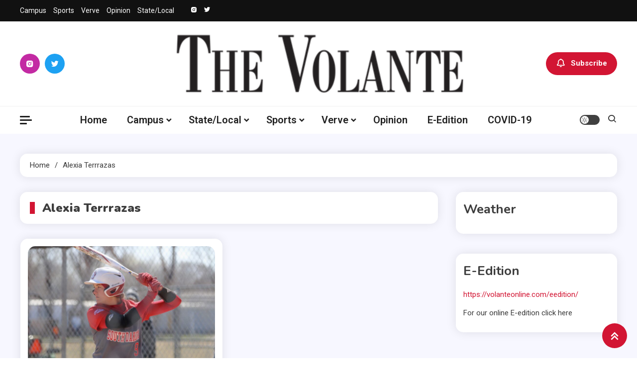

--- FILE ---
content_type: text/html; charset=UTF-8
request_url: https://volanteonline.com/tag/alexia-terrrazas/
body_size: 13403
content:
<!doctype html>
<html lang="en-US">
<head>
	<meta charset="UTF-8">
	<meta name="viewport" content="width=device-width, initial-scale=1">
	<link rel="profile" href="https://gmpg.org/xfn/11">

	<title>Alexia Terrrazas &#8211; The Volante</title>
<meta name='robots' content='max-image-preview:large' />
	<style>img:is([sizes="auto" i], [sizes^="auto," i]) { contain-intrinsic-size: 3000px 1500px }</style>
	<link rel='dns-prefetch' href='//fonts.googleapis.com' />
<link rel="alternate" type="application/rss+xml" title="The Volante &raquo; Feed" href="https://volanteonline.com/feed/" />
<link rel="alternate" type="application/rss+xml" title="The Volante &raquo; Comments Feed" href="https://volanteonline.com/comments/feed/" />
<link rel="alternate" type="application/rss+xml" title="The Volante &raquo; Alexia Terrrazas Tag Feed" href="https://volanteonline.com/tag/alexia-terrrazas/feed/" />
<script>
window._wpemojiSettings = {"baseUrl":"https:\/\/s.w.org\/images\/core\/emoji\/16.0.1\/72x72\/","ext":".png","svgUrl":"https:\/\/s.w.org\/images\/core\/emoji\/16.0.1\/svg\/","svgExt":".svg","source":{"concatemoji":"https:\/\/volanteonline.com\/wp-includes\/js\/wp-emoji-release.min.js?ver=6.8.3"}};
/*! This file is auto-generated */
!function(s,n){var o,i,e;function c(e){try{var t={supportTests:e,timestamp:(new Date).valueOf()};sessionStorage.setItem(o,JSON.stringify(t))}catch(e){}}function p(e,t,n){e.clearRect(0,0,e.canvas.width,e.canvas.height),e.fillText(t,0,0);var t=new Uint32Array(e.getImageData(0,0,e.canvas.width,e.canvas.height).data),a=(e.clearRect(0,0,e.canvas.width,e.canvas.height),e.fillText(n,0,0),new Uint32Array(e.getImageData(0,0,e.canvas.width,e.canvas.height).data));return t.every(function(e,t){return e===a[t]})}function u(e,t){e.clearRect(0,0,e.canvas.width,e.canvas.height),e.fillText(t,0,0);for(var n=e.getImageData(16,16,1,1),a=0;a<n.data.length;a++)if(0!==n.data[a])return!1;return!0}function f(e,t,n,a){switch(t){case"flag":return n(e,"\ud83c\udff3\ufe0f\u200d\u26a7\ufe0f","\ud83c\udff3\ufe0f\u200b\u26a7\ufe0f")?!1:!n(e,"\ud83c\udde8\ud83c\uddf6","\ud83c\udde8\u200b\ud83c\uddf6")&&!n(e,"\ud83c\udff4\udb40\udc67\udb40\udc62\udb40\udc65\udb40\udc6e\udb40\udc67\udb40\udc7f","\ud83c\udff4\u200b\udb40\udc67\u200b\udb40\udc62\u200b\udb40\udc65\u200b\udb40\udc6e\u200b\udb40\udc67\u200b\udb40\udc7f");case"emoji":return!a(e,"\ud83e\udedf")}return!1}function g(e,t,n,a){var r="undefined"!=typeof WorkerGlobalScope&&self instanceof WorkerGlobalScope?new OffscreenCanvas(300,150):s.createElement("canvas"),o=r.getContext("2d",{willReadFrequently:!0}),i=(o.textBaseline="top",o.font="600 32px Arial",{});return e.forEach(function(e){i[e]=t(o,e,n,a)}),i}function t(e){var t=s.createElement("script");t.src=e,t.defer=!0,s.head.appendChild(t)}"undefined"!=typeof Promise&&(o="wpEmojiSettingsSupports",i=["flag","emoji"],n.supports={everything:!0,everythingExceptFlag:!0},e=new Promise(function(e){s.addEventListener("DOMContentLoaded",e,{once:!0})}),new Promise(function(t){var n=function(){try{var e=JSON.parse(sessionStorage.getItem(o));if("object"==typeof e&&"number"==typeof e.timestamp&&(new Date).valueOf()<e.timestamp+604800&&"object"==typeof e.supportTests)return e.supportTests}catch(e){}return null}();if(!n){if("undefined"!=typeof Worker&&"undefined"!=typeof OffscreenCanvas&&"undefined"!=typeof URL&&URL.createObjectURL&&"undefined"!=typeof Blob)try{var e="postMessage("+g.toString()+"("+[JSON.stringify(i),f.toString(),p.toString(),u.toString()].join(",")+"));",a=new Blob([e],{type:"text/javascript"}),r=new Worker(URL.createObjectURL(a),{name:"wpTestEmojiSupports"});return void(r.onmessage=function(e){c(n=e.data),r.terminate(),t(n)})}catch(e){}c(n=g(i,f,p,u))}t(n)}).then(function(e){for(var t in e)n.supports[t]=e[t],n.supports.everything=n.supports.everything&&n.supports[t],"flag"!==t&&(n.supports.everythingExceptFlag=n.supports.everythingExceptFlag&&n.supports[t]);n.supports.everythingExceptFlag=n.supports.everythingExceptFlag&&!n.supports.flag,n.DOMReady=!1,n.readyCallback=function(){n.DOMReady=!0}}).then(function(){return e}).then(function(){var e;n.supports.everything||(n.readyCallback(),(e=n.source||{}).concatemoji?t(e.concatemoji):e.wpemoji&&e.twemoji&&(t(e.twemoji),t(e.wpemoji)))}))}((window,document),window._wpemojiSettings);
</script>
<style id='wp-emoji-styles-inline-css'>

	img.wp-smiley, img.emoji {
		display: inline !important;
		border: none !important;
		box-shadow: none !important;
		height: 1em !important;
		width: 1em !important;
		margin: 0 0.07em !important;
		vertical-align: -0.1em !important;
		background: none !important;
		padding: 0 !important;
	}
</style>
<link rel='stylesheet' id='wp-block-library-css' href='https://volanteonline.com/wp-includes/css/dist/block-library/style.min.css?ver=6.8.3' media='all' />
<style id='classic-theme-styles-inline-css'>
/*! This file is auto-generated */
.wp-block-button__link{color:#fff;background-color:#32373c;border-radius:9999px;box-shadow:none;text-decoration:none;padding:calc(.667em + 2px) calc(1.333em + 2px);font-size:1.125em}.wp-block-file__button{background:#32373c;color:#fff;text-decoration:none}
</style>
<style id='global-styles-inline-css'>
:root{--wp--preset--aspect-ratio--square: 1;--wp--preset--aspect-ratio--4-3: 4/3;--wp--preset--aspect-ratio--3-4: 3/4;--wp--preset--aspect-ratio--3-2: 3/2;--wp--preset--aspect-ratio--2-3: 2/3;--wp--preset--aspect-ratio--16-9: 16/9;--wp--preset--aspect-ratio--9-16: 9/16;--wp--preset--color--black: #000000;--wp--preset--color--cyan-bluish-gray: #abb8c3;--wp--preset--color--white: #ffffff;--wp--preset--color--pale-pink: #f78da7;--wp--preset--color--vivid-red: #cf2e2e;--wp--preset--color--luminous-vivid-orange: #ff6900;--wp--preset--color--luminous-vivid-amber: #fcb900;--wp--preset--color--light-green-cyan: #7bdcb5;--wp--preset--color--vivid-green-cyan: #00d084;--wp--preset--color--pale-cyan-blue: #8ed1fc;--wp--preset--color--vivid-cyan-blue: #0693e3;--wp--preset--color--vivid-purple: #9b51e0;--wp--preset--gradient--vivid-cyan-blue-to-vivid-purple: linear-gradient(135deg,rgba(6,147,227,1) 0%,rgb(155,81,224) 100%);--wp--preset--gradient--light-green-cyan-to-vivid-green-cyan: linear-gradient(135deg,rgb(122,220,180) 0%,rgb(0,208,130) 100%);--wp--preset--gradient--luminous-vivid-amber-to-luminous-vivid-orange: linear-gradient(135deg,rgba(252,185,0,1) 0%,rgba(255,105,0,1) 100%);--wp--preset--gradient--luminous-vivid-orange-to-vivid-red: linear-gradient(135deg,rgba(255,105,0,1) 0%,rgb(207,46,46) 100%);--wp--preset--gradient--very-light-gray-to-cyan-bluish-gray: linear-gradient(135deg,rgb(238,238,238) 0%,rgb(169,184,195) 100%);--wp--preset--gradient--cool-to-warm-spectrum: linear-gradient(135deg,rgb(74,234,220) 0%,rgb(151,120,209) 20%,rgb(207,42,186) 40%,rgb(238,44,130) 60%,rgb(251,105,98) 80%,rgb(254,248,76) 100%);--wp--preset--gradient--blush-light-purple: linear-gradient(135deg,rgb(255,206,236) 0%,rgb(152,150,240) 100%);--wp--preset--gradient--blush-bordeaux: linear-gradient(135deg,rgb(254,205,165) 0%,rgb(254,45,45) 50%,rgb(107,0,62) 100%);--wp--preset--gradient--luminous-dusk: linear-gradient(135deg,rgb(255,203,112) 0%,rgb(199,81,192) 50%,rgb(65,88,208) 100%);--wp--preset--gradient--pale-ocean: linear-gradient(135deg,rgb(255,245,203) 0%,rgb(182,227,212) 50%,rgb(51,167,181) 100%);--wp--preset--gradient--electric-grass: linear-gradient(135deg,rgb(202,248,128) 0%,rgb(113,206,126) 100%);--wp--preset--gradient--midnight: linear-gradient(135deg,rgb(2,3,129) 0%,rgb(40,116,252) 100%);--wp--preset--font-size--small: 13px;--wp--preset--font-size--medium: 20px;--wp--preset--font-size--large: 36px;--wp--preset--font-size--x-large: 42px;--wp--preset--spacing--20: 0.44rem;--wp--preset--spacing--30: 0.67rem;--wp--preset--spacing--40: 1rem;--wp--preset--spacing--50: 1.5rem;--wp--preset--spacing--60: 2.25rem;--wp--preset--spacing--70: 3.38rem;--wp--preset--spacing--80: 5.06rem;--wp--preset--shadow--natural: 6px 6px 9px rgba(0, 0, 0, 0.2);--wp--preset--shadow--deep: 12px 12px 50px rgba(0, 0, 0, 0.4);--wp--preset--shadow--sharp: 6px 6px 0px rgba(0, 0, 0, 0.2);--wp--preset--shadow--outlined: 6px 6px 0px -3px rgba(255, 255, 255, 1), 6px 6px rgba(0, 0, 0, 1);--wp--preset--shadow--crisp: 6px 6px 0px rgba(0, 0, 0, 1);}:where(.is-layout-flex){gap: 0.5em;}:where(.is-layout-grid){gap: 0.5em;}body .is-layout-flex{display: flex;}.is-layout-flex{flex-wrap: wrap;align-items: center;}.is-layout-flex > :is(*, div){margin: 0;}body .is-layout-grid{display: grid;}.is-layout-grid > :is(*, div){margin: 0;}:where(.wp-block-columns.is-layout-flex){gap: 2em;}:where(.wp-block-columns.is-layout-grid){gap: 2em;}:where(.wp-block-post-template.is-layout-flex){gap: 1.25em;}:where(.wp-block-post-template.is-layout-grid){gap: 1.25em;}.has-black-color{color: var(--wp--preset--color--black) !important;}.has-cyan-bluish-gray-color{color: var(--wp--preset--color--cyan-bluish-gray) !important;}.has-white-color{color: var(--wp--preset--color--white) !important;}.has-pale-pink-color{color: var(--wp--preset--color--pale-pink) !important;}.has-vivid-red-color{color: var(--wp--preset--color--vivid-red) !important;}.has-luminous-vivid-orange-color{color: var(--wp--preset--color--luminous-vivid-orange) !important;}.has-luminous-vivid-amber-color{color: var(--wp--preset--color--luminous-vivid-amber) !important;}.has-light-green-cyan-color{color: var(--wp--preset--color--light-green-cyan) !important;}.has-vivid-green-cyan-color{color: var(--wp--preset--color--vivid-green-cyan) !important;}.has-pale-cyan-blue-color{color: var(--wp--preset--color--pale-cyan-blue) !important;}.has-vivid-cyan-blue-color{color: var(--wp--preset--color--vivid-cyan-blue) !important;}.has-vivid-purple-color{color: var(--wp--preset--color--vivid-purple) !important;}.has-black-background-color{background-color: var(--wp--preset--color--black) !important;}.has-cyan-bluish-gray-background-color{background-color: var(--wp--preset--color--cyan-bluish-gray) !important;}.has-white-background-color{background-color: var(--wp--preset--color--white) !important;}.has-pale-pink-background-color{background-color: var(--wp--preset--color--pale-pink) !important;}.has-vivid-red-background-color{background-color: var(--wp--preset--color--vivid-red) !important;}.has-luminous-vivid-orange-background-color{background-color: var(--wp--preset--color--luminous-vivid-orange) !important;}.has-luminous-vivid-amber-background-color{background-color: var(--wp--preset--color--luminous-vivid-amber) !important;}.has-light-green-cyan-background-color{background-color: var(--wp--preset--color--light-green-cyan) !important;}.has-vivid-green-cyan-background-color{background-color: var(--wp--preset--color--vivid-green-cyan) !important;}.has-pale-cyan-blue-background-color{background-color: var(--wp--preset--color--pale-cyan-blue) !important;}.has-vivid-cyan-blue-background-color{background-color: var(--wp--preset--color--vivid-cyan-blue) !important;}.has-vivid-purple-background-color{background-color: var(--wp--preset--color--vivid-purple) !important;}.has-black-border-color{border-color: var(--wp--preset--color--black) !important;}.has-cyan-bluish-gray-border-color{border-color: var(--wp--preset--color--cyan-bluish-gray) !important;}.has-white-border-color{border-color: var(--wp--preset--color--white) !important;}.has-pale-pink-border-color{border-color: var(--wp--preset--color--pale-pink) !important;}.has-vivid-red-border-color{border-color: var(--wp--preset--color--vivid-red) !important;}.has-luminous-vivid-orange-border-color{border-color: var(--wp--preset--color--luminous-vivid-orange) !important;}.has-luminous-vivid-amber-border-color{border-color: var(--wp--preset--color--luminous-vivid-amber) !important;}.has-light-green-cyan-border-color{border-color: var(--wp--preset--color--light-green-cyan) !important;}.has-vivid-green-cyan-border-color{border-color: var(--wp--preset--color--vivid-green-cyan) !important;}.has-pale-cyan-blue-border-color{border-color: var(--wp--preset--color--pale-cyan-blue) !important;}.has-vivid-cyan-blue-border-color{border-color: var(--wp--preset--color--vivid-cyan-blue) !important;}.has-vivid-purple-border-color{border-color: var(--wp--preset--color--vivid-purple) !important;}.has-vivid-cyan-blue-to-vivid-purple-gradient-background{background: var(--wp--preset--gradient--vivid-cyan-blue-to-vivid-purple) !important;}.has-light-green-cyan-to-vivid-green-cyan-gradient-background{background: var(--wp--preset--gradient--light-green-cyan-to-vivid-green-cyan) !important;}.has-luminous-vivid-amber-to-luminous-vivid-orange-gradient-background{background: var(--wp--preset--gradient--luminous-vivid-amber-to-luminous-vivid-orange) !important;}.has-luminous-vivid-orange-to-vivid-red-gradient-background{background: var(--wp--preset--gradient--luminous-vivid-orange-to-vivid-red) !important;}.has-very-light-gray-to-cyan-bluish-gray-gradient-background{background: var(--wp--preset--gradient--very-light-gray-to-cyan-bluish-gray) !important;}.has-cool-to-warm-spectrum-gradient-background{background: var(--wp--preset--gradient--cool-to-warm-spectrum) !important;}.has-blush-light-purple-gradient-background{background: var(--wp--preset--gradient--blush-light-purple) !important;}.has-blush-bordeaux-gradient-background{background: var(--wp--preset--gradient--blush-bordeaux) !important;}.has-luminous-dusk-gradient-background{background: var(--wp--preset--gradient--luminous-dusk) !important;}.has-pale-ocean-gradient-background{background: var(--wp--preset--gradient--pale-ocean) !important;}.has-electric-grass-gradient-background{background: var(--wp--preset--gradient--electric-grass) !important;}.has-midnight-gradient-background{background: var(--wp--preset--gradient--midnight) !important;}.has-small-font-size{font-size: var(--wp--preset--font-size--small) !important;}.has-medium-font-size{font-size: var(--wp--preset--font-size--medium) !important;}.has-large-font-size{font-size: var(--wp--preset--font-size--large) !important;}.has-x-large-font-size{font-size: var(--wp--preset--font-size--x-large) !important;}
:where(.wp-block-post-template.is-layout-flex){gap: 1.25em;}:where(.wp-block-post-template.is-layout-grid){gap: 1.25em;}
:where(.wp-block-columns.is-layout-flex){gap: 2em;}:where(.wp-block-columns.is-layout-grid){gap: 2em;}
:root :where(.wp-block-pullquote){font-size: 1.5em;line-height: 1.6;}
</style>
<link rel='stylesheet' id='wp-components-css' href='https://volanteonline.com/wp-includes/css/dist/components/style.min.css?ver=6.8.3' media='all' />
<link rel='stylesheet' id='godaddy-styles-css' href='https://volanteonline.com/wp-content/mu-plugins/vendor/wpex/godaddy-launch/includes/Dependencies/GoDaddy/Styles/build/latest.css?ver=2.0.2' media='all' />
<link rel='stylesheet' id='ogma-blog-fonts-css' href='https://fonts.googleapis.com/css?family=Roboto%3A400%2C500%2C600%2C700%7CNunito%3A400%2C600%2C700%2C900&#038;subset=latin%2Ccyrillic-ext%2Cgreek-ext%2Cgreek%2Cvietnamese%2Clatin-ext%2Ccyrillic%2Ckhmer%2Cdevanagari%2Carabic%2Chebrew%2Ctelugu' media='all' />
<link rel='stylesheet' id='lightslider-css' href='https://volanteonline.com/wp-content/themes/ogma-blog/assets/library/lightslider/css/lightslider.min.css?ver=1.1.8' media='all' />
<link rel='stylesheet' id='box-icons-css' href='https://volanteonline.com/wp-content/themes/ogma-blog/assets/library/box-icons/css/boxicons.min.css?ver=2.1.4' media='all' />
<link rel='stylesheet' id='ogma-blog-style-css' href='https://volanteonline.com/wp-content/themes/ogma-blog/style.css?ver=1.1.8' media='all' />
<link rel='stylesheet' id='ogma-blog-responsive-style-css' href='https://volanteonline.com/wp-content/themes/ogma-blog/assets/css/ogma-blog-responsive.css?ver=1.1.8' media='all' />
<link rel='stylesheet' id='ogma-blog-preloader-css' href='https://volanteonline.com/wp-content/themes/ogma-blog/assets/css/ogma-blog-preloader.css?ver=1.1.8' media='all' />
<script src="https://volanteonline.com/wp-includes/js/jquery/jquery.min.js?ver=3.7.1" id="jquery-core-js"></script>
<script src="https://volanteonline.com/wp-includes/js/jquery/jquery-migrate.min.js?ver=3.4.1" id="jquery-migrate-js"></script>
<link rel="https://api.w.org/" href="https://volanteonline.com/wp-json/" /><link rel="alternate" title="JSON" type="application/json" href="https://volanteonline.com/wp-json/wp/v2/tags/5195" /><link rel="EditURI" type="application/rsd+xml" title="RSD" href="https://volanteonline.com/xmlrpc.php?rsd" />
<meta name="generator" content="WordPress 6.8.3" />
		<style type="text/css">
					.site-title,
			.site-description {
				position: absolute;
				clip: rect(1px, 1px, 1px, 1px);
				}
					</style>
		<link rel="icon" href="https://volanteonline.com/wp-content/uploads/2019/04/cropped-Vicon-1-32x32.jpg" sizes="32x32" />
<link rel="icon" href="https://volanteonline.com/wp-content/uploads/2019/04/cropped-Vicon-1-192x192.jpg" sizes="192x192" />
<link rel="apple-touch-icon" href="https://volanteonline.com/wp-content/uploads/2019/04/cropped-Vicon-1-180x180.jpg" />
<meta name="msapplication-TileImage" content="https://volanteonline.com/wp-content/uploads/2019/04/cropped-Vicon-1-270x270.jpg" />
<!--Ogma CSS -->
<style type="text/css">
.navigation .nav-links a:hover,.bttn:hover,button,input[type='button']:hover,input[type='reset']:hover,input[type='submit']:hover,.reply .comment-reply-link,.widget_search .search-submit,.widget_search .search-submit,.widget_search .search-submit:hover,.widget_tag_cloud .tagcloud a:hover,.widget.widget_tag_cloud a:hover,#site-navigation .menu-item-description,.header-search-wrapper .search-form-wrap .search-submit,.sticky-sidebar-close,.custom-button-wrap.ogma-blog-icon-elements a,.news-ticker-label,.single-posts-layout--two .post-cats-wrap li a,.error-404.not-found .error-button-wrap a,#ogma-blog-scrollup,.trending-posts .post-thumbnail-wrap .post-count,.trending-posts-wrapper .lSAction a:hover,#site-navigation ul li a.ogma-blog-sub-toggle:hover,#site-navigation ul li a.ogma-blog-sub-toggle:focus{background-color:#d21533}a,a:hover,a:focus,a:active,.entry-cat .cat-links a:hover,.entry-cat a:hover,.byline a:hover,.posted-on a:hover,.entry-footer a:hover,.comment-author .fn .url:hover,.commentmetadata .comment-edit-link,#cancel-comment-reply-link,#cancel-comment-reply-link:before,.logged-in-as a,.widget a:hover,.widget a:hover::before,.widget li:hover::before,.header-news-ticker-wrapper .posted-on a,.breadcrumb-trail.breadcrumbs ul li a:hover,.ogma-blog-post-content-wrap .entry-meta span:hover a,.ogma-blog-post-content-wrap .entry-meta span:hover:before,.site-footer .widget_archive a:hover,.site-footer .widget_categories a:hover,.site-footer .widget_recent_entries a:hover,.site-footer .widget_meta a:hover,.site-footer .widget_recent_comments li:hover,.site-footer .widget_rss li:hover,.site-footer .widget_pages li a:hover,.site-footer .widget_nav_menu li a:hover,.site-footer .wp-block-latest-posts li a:hover,.site-footer .wp-block-archives li a:hover,.site-footer .wp-block-categories li a:hover,.site-footer .wp-block-page-list li a:hover,.site-footer .wp-block-latest-comments li:hover,.ogma-blog-post-title-wrap .entry-meta span:hover a,.ogma-blog-post-title-wrap .entry-meta span:hover:before,.dark-mode .ogma-blog-button a:hover,.dark-mode .widget_archive a:hover,.dark-mode .widget_categories a:hover,.dark-mode .widget_recent_entries a:hover,.dark-mode .widget_meta a:hover,.dark-mode .widget_recent_comments li:hover,.dark-mode .widget_rss li:hover,.dark-mode .widget_pages li a:hover,.dark-mode .widget_nav_menu li a:hover,.dark-mode .wp-block-latest-posts li a:hover,.dark-mode .wp-block-archives li a:hover,.dark-mode .wp-block-categories li a:hover,.dark-mode .wp-block-page-list li a:hover,.dark-mode .wp-block-latest-comments li:hover,.dark-mode .header-news-ticker-wrapper .post-title a:hover,.dark-mode .post-meta-wrap span a:hover,.dark-mode .post-meta-wrap span:hover,.dark-mode .ogma-blog-post-content-wrap .entry-meta span a:hover,.ogma-blog-banner-wrapper .slide-title a:hover,.ogma-blog-post-content-wrap .entry-title a:hover,.trending-posts .entry-title a:hover,.latest-posts-wrapper .posts-column-wrapper .entry-title a:hover,.ogma-blog-banner-wrapper .post-meta-wrap >span:hover,.ogma-blog-icon-elements-wrap .search-icon a:hover,.single-posts-layout--two .no-thumbnail .ogma-blog-post-title-wrap .entry-meta span:hover a,.single-posts-layout--two .no-thumbnail .ogma-blog-post-title-wrap .entry-meta span:hover:before,.ogma-blog-search-results-wrap .ogma-blog-search-article-item .ogma-blog-search-post-element .ogma-blog-search-post-title a:hover,.ogma-blog-search-results-wrap .ogma-blog-search-article-item .ogma-blog-search-post-element .posted-on a:hover,.dark-mode .ogma-blog-search-results-wrap .ogma-blog-search-article-item .ogma-blog-search-post-element .ogma-blog-search-post-title a:hover{color:#d21533}.navigation .nav-links a:hover,.bttn:hover,button,input[type='button']:hover,input[type='reset']:hover,input[type='submit']:hover,.widget_search .search-submit,.widget_search .search-submit,.widget_search .search-submit:hover,.widget_tag_cloud .tagcloud a:hover,.widget.widget_tag_cloud a:hover,.trending-posts-wrapper .lSAction a:hover{border-color:#d21533}.page-header .page-title,.block-title,.related-post-title,.widget-title{border-left-color:#d21533}.rtl .page-header .page-title,.rtl .block-title,.rtl .related-post-title,.rtl .widget-title{border-right-color:#d21533}#site-navigation .menu-item-description::after,.search-form-wrap{border-top-color:#d21533}.woocommerce ul.products li.product .price,.woocommerce div.product p.price,.woocommerce div.product span.price,.woocommerce .product_meta a:hover,.woocommerce-error:before,.woocommerce-info:before,.woocommerce-message:before{color:#d21533}.woocommerce #respond input#submit,.woocommerce a.button,.woocommerce button.button,.woocommerce input.button,.woocommerce ul.products li.product:hover .button,.woocommerce ul.products li.product:hover .added_to_cart,.woocommerce #respond input#submit.alt,.woocommerce a.button.alt,.woocommerce button.button.alt,.woocommerce input.button.alt.woocommerce nav.woocommerce-pagination ul li a,.woocommerce nav.woocommerce-pagination ul li span.woocommerce span.onsale,.woocommerce div.product .woocommerce-tabs ul.tabs li.active,.woocommerce #respond input#submit.disabled,.woocommerce #respond input#submit:disabled,.woocommerce #respond input#submit:disabled[disabled],.woocommerce a.button.disabled,.woocommerce a.button:disabled,.woocommerce a.button:disabled[disabled],.woocommerce button.button.disabled,.woocommerce button.button:disabled,.woocommerce button.button:disabled[disabled],.woocommerce input.button.disabled,.woocommerce input.button:disabled,.woocommerce input.button:disabled[disabled].woocommerce #respond input#submit.alt.disabled,.woocommerce #respond input#submit.alt.disabled:hover,.woocommerce #respond input#submit.alt:disabled,.woocommerce #respond input#submit.alt:disabled:hover,.woocommerce #respond input#submit.alt:disabled[disabled],.woocommerce #respond input#submit.alt:disabled[disabled]:hover,.woocommerce a.button.alt.disabled,.woocommerce a.button.alt.disabled:hover,.woocommerce a.button.alt:disabled,.woocommerce a.button.alt:disabled:hover,.woocommerce a.button.alt:disabled[disabled],.woocommerce a.button.alt:disabled[disabled]:hover,.woocommerce button.button.alt.disabled,.woocommerce button.button.alt.disabled:hover,.woocommerce button.button.alt:disabled,.woocommerce button.button.alt:disabled:hover,.woocommerce button.button.alt:disabled[disabled],.woocommerce button.button.alt:disabled[disabled]:hover,.woocommerce input.button.alt.disabled,.woocommerce input.button.alt.disabled:hover,.woocommerce input.button.alt:disabled,.woocommerce input.button.alt:disabled:hover,.woocommerce input.button.alt:disabled[disabled],.woocommerce input.button.alt:disabled[disabled]:hover.woocommerce,.widget_price_filter .ui-slider .ui-slider-range,.woocommerce-MyAccount-navigation-link a,.woocommerce-store-notice,p.demo_store{background-color:#d21533}.woocommerce ul.products li.product:hover,.woocommerce-page ul.products li.product:hover.woocommerce #respond input#submit,.woocommerce a.button,.woocommerce button.button,.woocommerce input.button,.woocommerce ul.products li.product:hover .button,.woocommerce ul.products li.product:hover .added_to_cart,.woocommerce #respond input#submit.alt,.woocommerce a.button.alt,.woocommerce button.button.alt,.woocommerce input.button.alt.woocommerce #respond input#submit.alt.disabled,.woocommerce #respond input#submit.alt.disabled:hover,.woocommerce #respond input#submit.alt:disabled,.woocommerce #respond input#submit.alt:disabled:hover,.woocommerce #respond input#submit.alt:disabled[disabled],.woocommerce #respond input#submit.alt:disabled[disabled]:hover,.woocommerce a.button.alt.disabled,.woocommerce a.button.alt.disabled:hover,.woocommerce a.button.alt:disabled,.woocommerce a.button.alt:disabled:hover,.woocommerce a.button.alt:disabled[disabled],.woocommerce a.button.alt:disabled[disabled]:hover,.woocommerce button.button.alt.disabled,.woocommerce button.button.alt.disabled:hover,.woocommerce button.button.alt:disabled,.woocommerce button.button.alt:disabled:hover,.woocommerce button.button.alt:disabled[disabled],.woocommerce button.button.alt:disabled[disabled]:hover,.woocommerce input.button.alt.disabled,.woocommerce input.button.alt.disabled:hover,.woocommerce input.button.alt:disabled,.woocommerce input.button.alt:disabled:hover,.woocommerce input.button.alt:disabled[disabled],.woocommerce input.button.alt:disabled[disabled]:hover.woocommerce .widget_price_filter .ui-slider .ui-slider-handle{border-color:#d21533}.woocommerce div.product .woocommerce-tabs ul.tabs{border-bottom-color:#d21533}.woocommerce-error,.woocommerce-info,.woocommerce-message{border-top-color:#d21533}.ogma-blog-wave .og-rect,.ogma-blog-three-bounce .og-child,.ogma-blog-folding-cube .og-cube:before,.ogma-blog-ball div{background-color:#d21533}#site-navigation ul li:hover >a,#site-navigation ul li.current-menu-item >a,#site-navigation ul li.current_page_item >a,#site-navigation ul li.current-menu-ancestor >a,#site-navigation ul li.focus >a{color:#be011f}body{color:#3b3b3b}.page-content a,.entry-content a,.entry-summary a{color:#d21533}.page-content a:hover,.entry-content a:hover,.entry-summary a:hover{color:#E91E63}.ogma-blog-banner-wrapper .post-cats-wrap .post-cats-list li.cat-12 a{background-color:#3b2d1b}.post-cats-wrap .post-cats-list li.cat-12 a{background-color:#3b2d1b}.ogma-blog-banner-wrapper.frontpage-banner-layout--two .tabbed-content-wrapper .post-cats-wrap .post-cats-list li.cat-12 a{color:#3b2d1b}.single-posts-layout--two .post-cats-wrap .post-cats-list li.cat-12 a{background-color:#3b2d1b}.ogma-blog-banner-wrapper .post-cats-wrap .post-cats-list li.cat-19 a{background-color:#3b2d1b}.post-cats-wrap .post-cats-list li.cat-19 a{background-color:#3b2d1b}.ogma-blog-banner-wrapper.frontpage-banner-layout--two .tabbed-content-wrapper .post-cats-wrap .post-cats-list li.cat-19 a{color:#3b2d1b}.single-posts-layout--two .post-cats-wrap .post-cats-list li.cat-19 a{background-color:#3b2d1b}.ogma-blog-banner-wrapper .post-cats-wrap .post-cats-list li.cat-46 a{background-color:#3b2d1b}.post-cats-wrap .post-cats-list li.cat-46 a{background-color:#3b2d1b}.ogma-blog-banner-wrapper.frontpage-banner-layout--two .tabbed-content-wrapper .post-cats-wrap .post-cats-list li.cat-46 a{color:#3b2d1b}.single-posts-layout--two .post-cats-wrap .post-cats-list li.cat-46 a{background-color:#3b2d1b}.ogma-blog-banner-wrapper .post-cats-wrap .post-cats-list li.cat-241 a{background-color:#3b2d1b}.post-cats-wrap .post-cats-list li.cat-241 a{background-color:#3b2d1b}.ogma-blog-banner-wrapper.frontpage-banner-layout--two .tabbed-content-wrapper .post-cats-wrap .post-cats-list li.cat-241 a{color:#3b2d1b}.single-posts-layout--two .post-cats-wrap .post-cats-list li.cat-241 a{background-color:#3b2d1b}.ogma-blog-banner-wrapper .post-cats-wrap .post-cats-list li.cat-16 a{background-color:#3b2d1b}.post-cats-wrap .post-cats-list li.cat-16 a{background-color:#3b2d1b}.ogma-blog-banner-wrapper.frontpage-banner-layout--two .tabbed-content-wrapper .post-cats-wrap .post-cats-list li.cat-16 a{color:#3b2d1b}.single-posts-layout--two .post-cats-wrap .post-cats-list li.cat-16 a{background-color:#3b2d1b}.ogma-blog-banner-wrapper .post-cats-wrap .post-cats-list li.cat-37 a{background-color:#3b2d1b}.post-cats-wrap .post-cats-list li.cat-37 a{background-color:#3b2d1b}.ogma-blog-banner-wrapper.frontpage-banner-layout--two .tabbed-content-wrapper .post-cats-wrap .post-cats-list li.cat-37 a{color:#3b2d1b}.single-posts-layout--two .post-cats-wrap .post-cats-list li.cat-37 a{background-color:#3b2d1b}.ogma-blog-banner-wrapper .post-cats-wrap .post-cats-list li.cat-3 a{background-color:#3b2d1b}.post-cats-wrap .post-cats-list li.cat-3 a{background-color:#3b2d1b}.ogma-blog-banner-wrapper.frontpage-banner-layout--two .tabbed-content-wrapper .post-cats-wrap .post-cats-list li.cat-3 a{color:#3b2d1b}.single-posts-layout--two .post-cats-wrap .post-cats-list li.cat-3 a{background-color:#3b2d1b}.ogma-blog-banner-wrapper .post-cats-wrap .post-cats-list li.cat-215 a{background-color:#3b2d1b}.post-cats-wrap .post-cats-list li.cat-215 a{background-color:#3b2d1b}.ogma-blog-banner-wrapper.frontpage-banner-layout--two .tabbed-content-wrapper .post-cats-wrap .post-cats-list li.cat-215 a{color:#3b2d1b}.single-posts-layout--two .post-cats-wrap .post-cats-list li.cat-215 a{background-color:#3b2d1b}.ogma-blog-banner-wrapper .post-cats-wrap .post-cats-list li.cat-2651 a{background-color:#3b2d1b}.post-cats-wrap .post-cats-list li.cat-2651 a{background-color:#3b2d1b}.ogma-blog-banner-wrapper.frontpage-banner-layout--two .tabbed-content-wrapper .post-cats-wrap .post-cats-list li.cat-2651 a{color:#3b2d1b}.single-posts-layout--two .post-cats-wrap .post-cats-list li.cat-2651 a{background-color:#3b2d1b}.ogma-blog-banner-wrapper .post-cats-wrap .post-cats-list li.cat-252 a{background-color:#3b2d1b}.post-cats-wrap .post-cats-list li.cat-252 a{background-color:#3b2d1b}.ogma-blog-banner-wrapper.frontpage-banner-layout--two .tabbed-content-wrapper .post-cats-wrap .post-cats-list li.cat-252 a{color:#3b2d1b}.single-posts-layout--two .post-cats-wrap .post-cats-list li.cat-252 a{background-color:#3b2d1b}.ogma-blog-banner-wrapper .post-cats-wrap .post-cats-list li.cat-65 a{background-color:#3b2d1b}.post-cats-wrap .post-cats-list li.cat-65 a{background-color:#3b2d1b}.ogma-blog-banner-wrapper.frontpage-banner-layout--two .tabbed-content-wrapper .post-cats-wrap .post-cats-list li.cat-65 a{color:#3b2d1b}.single-posts-layout--two .post-cats-wrap .post-cats-list li.cat-65 a{background-color:#3b2d1b}.ogma-blog-banner-wrapper .post-cats-wrap .post-cats-list li.cat-1273 a{background-color:#3b2d1b}.post-cats-wrap .post-cats-list li.cat-1273 a{background-color:#3b2d1b}.ogma-blog-banner-wrapper.frontpage-banner-layout--two .tabbed-content-wrapper .post-cats-wrap .post-cats-list li.cat-1273 a{color:#3b2d1b}.single-posts-layout--two .post-cats-wrap .post-cats-list li.cat-1273 a{background-color:#3b2d1b}.ogma-blog-banner-wrapper .post-cats-wrap .post-cats-list li.cat-297 a{background-color:#3b2d1b}.post-cats-wrap .post-cats-list li.cat-297 a{background-color:#3b2d1b}.ogma-blog-banner-wrapper.frontpage-banner-layout--two .tabbed-content-wrapper .post-cats-wrap .post-cats-list li.cat-297 a{color:#3b2d1b}.single-posts-layout--two .post-cats-wrap .post-cats-list li.cat-297 a{background-color:#3b2d1b}.ogma-blog-banner-wrapper .post-cats-wrap .post-cats-list li.cat-8 a{background-color:#3b2d1b}.post-cats-wrap .post-cats-list li.cat-8 a{background-color:#3b2d1b}.ogma-blog-banner-wrapper.frontpage-banner-layout--two .tabbed-content-wrapper .post-cats-wrap .post-cats-list li.cat-8 a{color:#3b2d1b}.single-posts-layout--two .post-cats-wrap .post-cats-list li.cat-8 a{background-color:#3b2d1b}.ogma-blog-banner-wrapper .post-cats-wrap .post-cats-list li.cat-26 a{background-color:#3b2d1b}.post-cats-wrap .post-cats-list li.cat-26 a{background-color:#3b2d1b}.ogma-blog-banner-wrapper.frontpage-banner-layout--two .tabbed-content-wrapper .post-cats-wrap .post-cats-list li.cat-26 a{color:#3b2d1b}.single-posts-layout--two .post-cats-wrap .post-cats-list li.cat-26 a{background-color:#3b2d1b}.ogma-blog-banner-wrapper .post-cats-wrap .post-cats-list li.cat-243 a{background-color:#3b2d1b}.post-cats-wrap .post-cats-list li.cat-243 a{background-color:#3b2d1b}.ogma-blog-banner-wrapper.frontpage-banner-layout--two .tabbed-content-wrapper .post-cats-wrap .post-cats-list li.cat-243 a{color:#3b2d1b}.single-posts-layout--two .post-cats-wrap .post-cats-list li.cat-243 a{background-color:#3b2d1b}.ogma-blog-banner-wrapper .post-cats-wrap .post-cats-list li.cat-44 a{background-color:#3b2d1b}.post-cats-wrap .post-cats-list li.cat-44 a{background-color:#3b2d1b}.ogma-blog-banner-wrapper.frontpage-banner-layout--two .tabbed-content-wrapper .post-cats-wrap .post-cats-list li.cat-44 a{color:#3b2d1b}.single-posts-layout--two .post-cats-wrap .post-cats-list li.cat-44 a{background-color:#3b2d1b}.ogma-blog-banner-wrapper .post-cats-wrap .post-cats-list li.cat-42 a{background-color:#3b2d1b}.post-cats-wrap .post-cats-list li.cat-42 a{background-color:#3b2d1b}.ogma-blog-banner-wrapper.frontpage-banner-layout--two .tabbed-content-wrapper .post-cats-wrap .post-cats-list li.cat-42 a{color:#3b2d1b}.single-posts-layout--two .post-cats-wrap .post-cats-list li.cat-42 a{background-color:#3b2d1b}.ogma-blog-banner-wrapper .post-cats-wrap .post-cats-list li.cat-293 a{background-color:#3b2d1b}.post-cats-wrap .post-cats-list li.cat-293 a{background-color:#3b2d1b}.ogma-blog-banner-wrapper.frontpage-banner-layout--two .tabbed-content-wrapper .post-cats-wrap .post-cats-list li.cat-293 a{color:#3b2d1b}.single-posts-layout--two .post-cats-wrap .post-cats-list li.cat-293 a{background-color:#3b2d1b}.ogma-blog-banner-wrapper .post-cats-wrap .post-cats-list li.cat-4389 a{background-color:#3b2d1b}.post-cats-wrap .post-cats-list li.cat-4389 a{background-color:#3b2d1b}.ogma-blog-banner-wrapper.frontpage-banner-layout--two .tabbed-content-wrapper .post-cats-wrap .post-cats-list li.cat-4389 a{color:#3b2d1b}.single-posts-layout--two .post-cats-wrap .post-cats-list li.cat-4389 a{background-color:#3b2d1b}.ogma-blog-banner-wrapper .post-cats-wrap .post-cats-list li.cat-32 a{background-color:#3b2d1b}.post-cats-wrap .post-cats-list li.cat-32 a{background-color:#3b2d1b}.ogma-blog-banner-wrapper.frontpage-banner-layout--two .tabbed-content-wrapper .post-cats-wrap .post-cats-list li.cat-32 a{color:#3b2d1b}.single-posts-layout--two .post-cats-wrap .post-cats-list li.cat-32 a{background-color:#3b2d1b}.ogma-blog-banner-wrapper .post-cats-wrap .post-cats-list li.cat-35 a{background-color:#3b2d1b}.post-cats-wrap .post-cats-list li.cat-35 a{background-color:#3b2d1b}.ogma-blog-banner-wrapper.frontpage-banner-layout--two .tabbed-content-wrapper .post-cats-wrap .post-cats-list li.cat-35 a{color:#3b2d1b}.single-posts-layout--two .post-cats-wrap .post-cats-list li.cat-35 a{background-color:#3b2d1b}.ogma-blog-banner-wrapper .post-cats-wrap .post-cats-list li.cat-5492 a{background-color:#3b2d1b}.post-cats-wrap .post-cats-list li.cat-5492 a{background-color:#3b2d1b}.ogma-blog-banner-wrapper.frontpage-banner-layout--two .tabbed-content-wrapper .post-cats-wrap .post-cats-list li.cat-5492 a{color:#3b2d1b}.single-posts-layout--two .post-cats-wrap .post-cats-list li.cat-5492 a{background-color:#3b2d1b}.ogma-blog-banner-wrapper .post-cats-wrap .post-cats-list li.cat-22 a{background-color:#3b2d1b}.post-cats-wrap .post-cats-list li.cat-22 a{background-color:#3b2d1b}.ogma-blog-banner-wrapper.frontpage-banner-layout--two .tabbed-content-wrapper .post-cats-wrap .post-cats-list li.cat-22 a{color:#3b2d1b}.single-posts-layout--two .post-cats-wrap .post-cats-list li.cat-22 a{background-color:#3b2d1b}.ogma-blog-banner-wrapper .post-cats-wrap .post-cats-list li.cat-237 a{background-color:#3b2d1b}.post-cats-wrap .post-cats-list li.cat-237 a{background-color:#3b2d1b}.ogma-blog-banner-wrapper.frontpage-banner-layout--two .tabbed-content-wrapper .post-cats-wrap .post-cats-list li.cat-237 a{color:#3b2d1b}.single-posts-layout--two .post-cats-wrap .post-cats-list li.cat-237 a{background-color:#3b2d1b}.ogma-blog-banner-wrapper .post-cats-wrap .post-cats-list li.cat-39 a{background-color:#3b2d1b}.post-cats-wrap .post-cats-list li.cat-39 a{background-color:#3b2d1b}.ogma-blog-banner-wrapper.frontpage-banner-layout--two .tabbed-content-wrapper .post-cats-wrap .post-cats-list li.cat-39 a{color:#3b2d1b}.single-posts-layout--two .post-cats-wrap .post-cats-list li.cat-39 a{background-color:#3b2d1b}.ogma-blog-banner-wrapper .post-cats-wrap .post-cats-list li.cat-29 a{background-color:#3b2d1b}.post-cats-wrap .post-cats-list li.cat-29 a{background-color:#3b2d1b}.ogma-blog-banner-wrapper.frontpage-banner-layout--two .tabbed-content-wrapper .post-cats-wrap .post-cats-list li.cat-29 a{color:#3b2d1b}.single-posts-layout--two .post-cats-wrap .post-cats-list li.cat-29 a{background-color:#3b2d1b}.ogma-blog-banner-wrapper .post-cats-wrap .post-cats-list li.cat-14 a{background-color:#3b2d1b}.post-cats-wrap .post-cats-list li.cat-14 a{background-color:#3b2d1b}.ogma-blog-banner-wrapper.frontpage-banner-layout--two .tabbed-content-wrapper .post-cats-wrap .post-cats-list li.cat-14 a{color:#3b2d1b}.single-posts-layout--two .post-cats-wrap .post-cats-list li.cat-14 a{background-color:#3b2d1b}.ogma-blog-banner-wrapper .post-cats-wrap .post-cats-list li.cat-2635 a{background-color:#3b2d1b}.post-cats-wrap .post-cats-list li.cat-2635 a{background-color:#3b2d1b}.ogma-blog-banner-wrapper.frontpage-banner-layout--two .tabbed-content-wrapper .post-cats-wrap .post-cats-list li.cat-2635 a{color:#3b2d1b}.single-posts-layout--two .post-cats-wrap .post-cats-list li.cat-2635 a{background-color:#3b2d1b}.ogma-blog-banner-wrapper .post-cats-wrap .post-cats-list li.cat-2636 a{background-color:#3b2d1b}.post-cats-wrap .post-cats-list li.cat-2636 a{background-color:#3b2d1b}.ogma-blog-banner-wrapper.frontpage-banner-layout--two .tabbed-content-wrapper .post-cats-wrap .post-cats-list li.cat-2636 a{color:#3b2d1b}.single-posts-layout--two .post-cats-wrap .post-cats-list li.cat-2636 a{background-color:#3b2d1b}.ogma-blog-banner-wrapper .post-cats-wrap .post-cats-list li.cat-23 a{background-color:#3b2d1b}.post-cats-wrap .post-cats-list li.cat-23 a{background-color:#3b2d1b}.ogma-blog-banner-wrapper.frontpage-banner-layout--two .tabbed-content-wrapper .post-cats-wrap .post-cats-list li.cat-23 a{color:#3b2d1b}.single-posts-layout--two .post-cats-wrap .post-cats-list li.cat-23 a{background-color:#3b2d1b}.ogma-blog-banner-wrapper .post-cats-wrap .post-cats-list li.cat-20 a{background-color:#3b2d1b}.post-cats-wrap .post-cats-list li.cat-20 a{background-color:#3b2d1b}.ogma-blog-banner-wrapper.frontpage-banner-layout--two .tabbed-content-wrapper .post-cats-wrap .post-cats-list li.cat-20 a{color:#3b2d1b}.single-posts-layout--two .post-cats-wrap .post-cats-list li.cat-20 a{background-color:#3b2d1b}.ogma-blog-banner-wrapper .post-cats-wrap .post-cats-list li.cat-7 a{background-color:#3b2d1b}.post-cats-wrap .post-cats-list li.cat-7 a{background-color:#3b2d1b}.ogma-blog-banner-wrapper.frontpage-banner-layout--two .tabbed-content-wrapper .post-cats-wrap .post-cats-list li.cat-7 a{color:#3b2d1b}.single-posts-layout--two .post-cats-wrap .post-cats-list li.cat-7 a{background-color:#3b2d1b}.ogma-blog-banner-wrapper .post-cats-wrap .post-cats-list li.cat-316 a{background-color:#3b2d1b}.post-cats-wrap .post-cats-list li.cat-316 a{background-color:#3b2d1b}.ogma-blog-banner-wrapper.frontpage-banner-layout--two .tabbed-content-wrapper .post-cats-wrap .post-cats-list li.cat-316 a{color:#3b2d1b}.single-posts-layout--two .post-cats-wrap .post-cats-list li.cat-316 a{background-color:#3b2d1b}.ogma-blog-banner-wrapper .post-cats-wrap .post-cats-list li.cat-199 a{background-color:#3b2d1b}.post-cats-wrap .post-cats-list li.cat-199 a{background-color:#3b2d1b}.ogma-blog-banner-wrapper.frontpage-banner-layout--two .tabbed-content-wrapper .post-cats-wrap .post-cats-list li.cat-199 a{color:#3b2d1b}.single-posts-layout--two .post-cats-wrap .post-cats-list li.cat-199 a{background-color:#3b2d1b}.ogma-blog-banner-wrapper .post-cats-wrap .post-cats-list li.cat-15 a{background-color:#3b2d1b}.post-cats-wrap .post-cats-list li.cat-15 a{background-color:#3b2d1b}.ogma-blog-banner-wrapper.frontpage-banner-layout--two .tabbed-content-wrapper .post-cats-wrap .post-cats-list li.cat-15 a{color:#3b2d1b}.single-posts-layout--two .post-cats-wrap .post-cats-list li.cat-15 a{background-color:#3b2d1b}.ogma-blog-banner-wrapper .post-cats-wrap .post-cats-list li.cat-301 a{background-color:#3b2d1b}.post-cats-wrap .post-cats-list li.cat-301 a{background-color:#3b2d1b}.ogma-blog-banner-wrapper.frontpage-banner-layout--two .tabbed-content-wrapper .post-cats-wrap .post-cats-list li.cat-301 a{color:#3b2d1b}.single-posts-layout--two .post-cats-wrap .post-cats-list li.cat-301 a{background-color:#3b2d1b}.ogma-blog-banner-wrapper .post-cats-wrap .post-cats-list li.cat-1795 a{background-color:#3b2d1b}.post-cats-wrap .post-cats-list li.cat-1795 a{background-color:#3b2d1b}.ogma-blog-banner-wrapper.frontpage-banner-layout--two .tabbed-content-wrapper .post-cats-wrap .post-cats-list li.cat-1795 a{color:#3b2d1b}.single-posts-layout--two .post-cats-wrap .post-cats-list li.cat-1795 a{background-color:#3b2d1b}.ogma-blog-banner-wrapper .post-cats-wrap .post-cats-list li.cat-43 a{background-color:#3b2d1b}.post-cats-wrap .post-cats-list li.cat-43 a{background-color:#3b2d1b}.ogma-blog-banner-wrapper.frontpage-banner-layout--two .tabbed-content-wrapper .post-cats-wrap .post-cats-list li.cat-43 a{color:#3b2d1b}.single-posts-layout--two .post-cats-wrap .post-cats-list li.cat-43 a{background-color:#3b2d1b}.ogma-blog-banner-wrapper .post-cats-wrap .post-cats-list li.cat-11 a{background-color:#3b2d1b}.post-cats-wrap .post-cats-list li.cat-11 a{background-color:#3b2d1b}.ogma-blog-banner-wrapper.frontpage-banner-layout--two .tabbed-content-wrapper .post-cats-wrap .post-cats-list li.cat-11 a{color:#3b2d1b}.single-posts-layout--two .post-cats-wrap .post-cats-list li.cat-11 a{background-color:#3b2d1b}.ogma-blog-banner-wrapper .post-cats-wrap .post-cats-list li.cat-30 a{background-color:#3b2d1b}.post-cats-wrap .post-cats-list li.cat-30 a{background-color:#3b2d1b}.ogma-blog-banner-wrapper.frontpage-banner-layout--two .tabbed-content-wrapper .post-cats-wrap .post-cats-list li.cat-30 a{color:#3b2d1b}.single-posts-layout--two .post-cats-wrap .post-cats-list li.cat-30 a{background-color:#3b2d1b}.ogma-blog-banner-wrapper .post-cats-wrap .post-cats-list li.cat-64 a{background-color:#3b2d1b}.post-cats-wrap .post-cats-list li.cat-64 a{background-color:#3b2d1b}.ogma-blog-banner-wrapper.frontpage-banner-layout--two .tabbed-content-wrapper .post-cats-wrap .post-cats-list li.cat-64 a{color:#3b2d1b}.single-posts-layout--two .post-cats-wrap .post-cats-list li.cat-64 a{background-color:#3b2d1b}.ogma-blog-banner-wrapper .post-cats-wrap .post-cats-list li.cat-10 a{background-color:#3b2d1b}.post-cats-wrap .post-cats-list li.cat-10 a{background-color:#3b2d1b}.ogma-blog-banner-wrapper.frontpage-banner-layout--two .tabbed-content-wrapper .post-cats-wrap .post-cats-list li.cat-10 a{color:#3b2d1b}.single-posts-layout--two .post-cats-wrap .post-cats-list li.cat-10 a{background-color:#3b2d1b}.ogma-blog-banner-wrapper .post-cats-wrap .post-cats-list li.cat-5 a{background-color:#3b2d1b}.post-cats-wrap .post-cats-list li.cat-5 a{background-color:#3b2d1b}.ogma-blog-banner-wrapper.frontpage-banner-layout--two .tabbed-content-wrapper .post-cats-wrap .post-cats-list li.cat-5 a{color:#3b2d1b}.single-posts-layout--two .post-cats-wrap .post-cats-list li.cat-5 a{background-color:#3b2d1b}.ogma-blog-banner-wrapper .post-cats-wrap .post-cats-list li.cat-4 a{background-color:#3b2d1b}.post-cats-wrap .post-cats-list li.cat-4 a{background-color:#3b2d1b}.ogma-blog-banner-wrapper.frontpage-banner-layout--two .tabbed-content-wrapper .post-cats-wrap .post-cats-list li.cat-4 a{color:#3b2d1b}.single-posts-layout--two .post-cats-wrap .post-cats-list li.cat-4 a{background-color:#3b2d1b}.ogma-blog-banner-wrapper .post-cats-wrap .post-cats-list li.cat-13 a{background-color:#3b2d1b}.post-cats-wrap .post-cats-list li.cat-13 a{background-color:#3b2d1b}.ogma-blog-banner-wrapper.frontpage-banner-layout--two .tabbed-content-wrapper .post-cats-wrap .post-cats-list li.cat-13 a{color:#3b2d1b}.single-posts-layout--two .post-cats-wrap .post-cats-list li.cat-13 a{background-color:#3b2d1b}.ogma-blog-banner-wrapper .post-cats-wrap .post-cats-list li.cat-41 a{background-color:#3b2d1b}.post-cats-wrap .post-cats-list li.cat-41 a{background-color:#3b2d1b}.ogma-blog-banner-wrapper.frontpage-banner-layout--two .tabbed-content-wrapper .post-cats-wrap .post-cats-list li.cat-41 a{color:#3b2d1b}.single-posts-layout--two .post-cats-wrap .post-cats-list li.cat-41 a{background-color:#3b2d1b}.ogma-blog-banner-wrapper .post-cats-wrap .post-cats-list li.cat-338 a{background-color:#3b2d1b}.post-cats-wrap .post-cats-list li.cat-338 a{background-color:#3b2d1b}.ogma-blog-banner-wrapper.frontpage-banner-layout--two .tabbed-content-wrapper .post-cats-wrap .post-cats-list li.cat-338 a{color:#3b2d1b}.single-posts-layout--two .post-cats-wrap .post-cats-list li.cat-338 a{background-color:#3b2d1b}.ogma-blog-banner-wrapper .post-cats-wrap .post-cats-list li.cat-27 a{background-color:#3b2d1b}.post-cats-wrap .post-cats-list li.cat-27 a{background-color:#3b2d1b}.ogma-blog-banner-wrapper.frontpage-banner-layout--two .tabbed-content-wrapper .post-cats-wrap .post-cats-list li.cat-27 a{color:#3b2d1b}.single-posts-layout--two .post-cats-wrap .post-cats-list li.cat-27 a{background-color:#3b2d1b}.ogma-blog-banner-wrapper .post-cats-wrap .post-cats-list li.cat-67 a{background-color:#3b2d1b}.post-cats-wrap .post-cats-list li.cat-67 a{background-color:#3b2d1b}.ogma-blog-banner-wrapper.frontpage-banner-layout--two .tabbed-content-wrapper .post-cats-wrap .post-cats-list li.cat-67 a{color:#3b2d1b}.single-posts-layout--two .post-cats-wrap .post-cats-list li.cat-67 a{background-color:#3b2d1b}.ogma-blog-banner-wrapper .post-cats-wrap .post-cats-list li.cat-236 a{background-color:#3b2d1b}.post-cats-wrap .post-cats-list li.cat-236 a{background-color:#3b2d1b}.ogma-blog-banner-wrapper.frontpage-banner-layout--two .tabbed-content-wrapper .post-cats-wrap .post-cats-list li.cat-236 a{color:#3b2d1b}.single-posts-layout--two .post-cats-wrap .post-cats-list li.cat-236 a{background-color:#3b2d1b}.ogma-blog-banner-wrapper .post-cats-wrap .post-cats-list li.cat-1664 a{background-color:#3b2d1b}.post-cats-wrap .post-cats-list li.cat-1664 a{background-color:#3b2d1b}.ogma-blog-banner-wrapper.frontpage-banner-layout--two .tabbed-content-wrapper .post-cats-wrap .post-cats-list li.cat-1664 a{color:#3b2d1b}.single-posts-layout--two .post-cats-wrap .post-cats-list li.cat-1664 a{background-color:#3b2d1b}.ogma-blog-banner-wrapper .post-cats-wrap .post-cats-list li.cat-423 a{background-color:#3b2d1b}.post-cats-wrap .post-cats-list li.cat-423 a{background-color:#3b2d1b}.ogma-blog-banner-wrapper.frontpage-banner-layout--two .tabbed-content-wrapper .post-cats-wrap .post-cats-list li.cat-423 a{color:#3b2d1b}.single-posts-layout--two .post-cats-wrap .post-cats-list li.cat-423 a{background-color:#3b2d1b}.ogma-blog-banner-wrapper .post-cats-wrap .post-cats-list li.cat-25 a{background-color:#3b2d1b}.post-cats-wrap .post-cats-list li.cat-25 a{background-color:#3b2d1b}.ogma-blog-banner-wrapper.frontpage-banner-layout--two .tabbed-content-wrapper .post-cats-wrap .post-cats-list li.cat-25 a{color:#3b2d1b}.single-posts-layout--two .post-cats-wrap .post-cats-list li.cat-25 a{background-color:#3b2d1b}.ogma-blog-banner-wrapper .post-cats-wrap .post-cats-list li.cat-373 a{background-color:#3b2d1b}.post-cats-wrap .post-cats-list li.cat-373 a{background-color:#3b2d1b}.ogma-blog-banner-wrapper.frontpage-banner-layout--two .tabbed-content-wrapper .post-cats-wrap .post-cats-list li.cat-373 a{color:#3b2d1b}.single-posts-layout--two .post-cats-wrap .post-cats-list li.cat-373 a{background-color:#3b2d1b}.ogma-blog-banner-wrapper .post-cats-wrap .post-cats-list li.cat-5161 a{background-color:#3b2d1b}.post-cats-wrap .post-cats-list li.cat-5161 a{background-color:#3b2d1b}.ogma-blog-banner-wrapper.frontpage-banner-layout--two .tabbed-content-wrapper .post-cats-wrap .post-cats-list li.cat-5161 a{color:#3b2d1b}.single-posts-layout--two .post-cats-wrap .post-cats-list li.cat-5161 a{background-color:#3b2d1b}.ogma-blog-banner-wrapper .post-cats-wrap .post-cats-list li.cat-182 a{background-color:#3b2d1b}.post-cats-wrap .post-cats-list li.cat-182 a{background-color:#3b2d1b}.ogma-blog-banner-wrapper.frontpage-banner-layout--two .tabbed-content-wrapper .post-cats-wrap .post-cats-list li.cat-182 a{color:#3b2d1b}.single-posts-layout--two .post-cats-wrap .post-cats-list li.cat-182 a{background-color:#3b2d1b}.ogma-blog-banner-wrapper .post-cats-wrap .post-cats-list li.cat-18 a{background-color:#3b2d1b}.post-cats-wrap .post-cats-list li.cat-18 a{background-color:#3b2d1b}.ogma-blog-banner-wrapper.frontpage-banner-layout--two .tabbed-content-wrapper .post-cats-wrap .post-cats-list li.cat-18 a{color:#3b2d1b}.single-posts-layout--two .post-cats-wrap .post-cats-list li.cat-18 a{background-color:#3b2d1b}.ogma-blog-banner-wrapper .post-cats-wrap .post-cats-list li.cat-17 a{background-color:#3b2d1b}.post-cats-wrap .post-cats-list li.cat-17 a{background-color:#3b2d1b}.ogma-blog-banner-wrapper.frontpage-banner-layout--two .tabbed-content-wrapper .post-cats-wrap .post-cats-list li.cat-17 a{color:#3b2d1b}.single-posts-layout--two .post-cats-wrap .post-cats-list li.cat-17 a{background-color:#3b2d1b}.ogma-blog-banner-wrapper .post-cats-wrap .post-cats-list li.cat-1838 a{background-color:#3b2d1b}.post-cats-wrap .post-cats-list li.cat-1838 a{background-color:#3b2d1b}.ogma-blog-banner-wrapper.frontpage-banner-layout--two .tabbed-content-wrapper .post-cats-wrap .post-cats-list li.cat-1838 a{color:#3b2d1b}.single-posts-layout--two .post-cats-wrap .post-cats-list li.cat-1838 a{background-color:#3b2d1b}.ogma-blog-banner-wrapper .post-cats-wrap .post-cats-list li.cat-235 a{background-color:#3b2d1b}.post-cats-wrap .post-cats-list li.cat-235 a{background-color:#3b2d1b}.ogma-blog-banner-wrapper.frontpage-banner-layout--two .tabbed-content-wrapper .post-cats-wrap .post-cats-list li.cat-235 a{color:#3b2d1b}.single-posts-layout--two .post-cats-wrap .post-cats-list li.cat-235 a{background-color:#3b2d1b}.ogma-blog-banner-wrapper .post-cats-wrap .post-cats-list li.cat-6 a{background-color:#3b2d1b}.post-cats-wrap .post-cats-list li.cat-6 a{background-color:#3b2d1b}.ogma-blog-banner-wrapper.frontpage-banner-layout--two .tabbed-content-wrapper .post-cats-wrap .post-cats-list li.cat-6 a{color:#3b2d1b}.single-posts-layout--two .post-cats-wrap .post-cats-list li.cat-6 a{background-color:#3b2d1b}.ogma-blog-banner-wrapper .post-cats-wrap .post-cats-list li.cat-34 a{background-color:#3b2d1b}.post-cats-wrap .post-cats-list li.cat-34 a{background-color:#3b2d1b}.ogma-blog-banner-wrapper.frontpage-banner-layout--two .tabbed-content-wrapper .post-cats-wrap .post-cats-list li.cat-34 a{color:#3b2d1b}.single-posts-layout--two .post-cats-wrap .post-cats-list li.cat-34 a{background-color:#3b2d1b}.ogma-blog-banner-wrapper .post-cats-wrap .post-cats-list li.cat-28 a{background-color:#3b2d1b}.post-cats-wrap .post-cats-list li.cat-28 a{background-color:#3b2d1b}.ogma-blog-banner-wrapper.frontpage-banner-layout--two .tabbed-content-wrapper .post-cats-wrap .post-cats-list li.cat-28 a{color:#3b2d1b}.single-posts-layout--two .post-cats-wrap .post-cats-list li.cat-28 a{background-color:#3b2d1b}.ogma-blog-banner-wrapper .post-cats-wrap .post-cats-list li.cat-238 a{background-color:#3b2d1b}.post-cats-wrap .post-cats-list li.cat-238 a{background-color:#3b2d1b}.ogma-blog-banner-wrapper.frontpage-banner-layout--two .tabbed-content-wrapper .post-cats-wrap .post-cats-list li.cat-238 a{color:#3b2d1b}.single-posts-layout--two .post-cats-wrap .post-cats-list li.cat-238 a{background-color:#3b2d1b}.ogma-blog-banner-wrapper .post-cats-wrap .post-cats-list li.cat-242 a{background-color:#3b2d1b}.post-cats-wrap .post-cats-list li.cat-242 a{background-color:#3b2d1b}.ogma-blog-banner-wrapper.frontpage-banner-layout--two .tabbed-content-wrapper .post-cats-wrap .post-cats-list li.cat-242 a{color:#3b2d1b}.single-posts-layout--two .post-cats-wrap .post-cats-list li.cat-242 a{background-color:#3b2d1b}.ogma-blog-banner-wrapper .post-cats-wrap .post-cats-list li.cat-264 a{background-color:#3b2d1b}.post-cats-wrap .post-cats-list li.cat-264 a{background-color:#3b2d1b}.ogma-blog-banner-wrapper.frontpage-banner-layout--two .tabbed-content-wrapper .post-cats-wrap .post-cats-list li.cat-264 a{color:#3b2d1b}.single-posts-layout--two .post-cats-wrap .post-cats-list li.cat-264 a{background-color:#3b2d1b}.ogma-blog-banner-wrapper .post-cats-wrap .post-cats-list li.cat-24 a{background-color:#3b2d1b}.post-cats-wrap .post-cats-list li.cat-24 a{background-color:#3b2d1b}.ogma-blog-banner-wrapper.frontpage-banner-layout--two .tabbed-content-wrapper .post-cats-wrap .post-cats-list li.cat-24 a{color:#3b2d1b}.single-posts-layout--two .post-cats-wrap .post-cats-list li.cat-24 a{background-color:#3b2d1b}.ogma-blog-container{width:1320px}.ogma-blog-site-layout--boxed #page{width:1290px}#top-header{background-color:#111111}/*/Typography CSS /*/body{font-family:Roboto;font-style:normal;font-weight:400;text-decoration:inherit;text-transform:inherit}h1,h2,h3,h4,h5,h6,.site-title{font-family:Nunito;font-style:normal;font-weight:700;text-decoration:inherit;text-transform:inherit}
</style></head>

<body class="archive tag tag-alexia-terrrazas tag-5195 wp-custom-logo wp-theme-ogma-blog hfeed ogma-blog-site-layout--separate header-main-layout--one light-mode archive-style--grid right-sidebar"  itemscope=itemscope itemtype=https://schema.org/Blog>
		<div id="ogma-blog-preloader" class="preloader-background">
			<div class="preloader-wrapper">
											<div class="ogma-blog-folding-cube">
	                            <div class="og-cube1 og-cube"></div>
	                            <div class="og-cube2 og-cube"></div>
	                            <div class="og-cube4 og-cube"></div>
	                            <div class="og-cube3 og-cube"></div>
	                        </div>
							</div><!-- .preloader-wrapper -->
		</div><!-- #ogma-blog-preloader -->
<div id="page" class="site">
	<a class="skip-link screen-reader-text" href="#primary">Skip to content</a>

	<div id="top-header" class="top-header-wrapper">
	<div class="ogma-blog-container ogma-blog-flex">
		
<nav id="top-navigation" class="top-bar-navigation">
    <div class="menu-top-bar-container"><ul id="top-header-menu" class="menu"><li id="menu-item-93396" class="menu-item menu-item-type-taxonomy menu-item-object-category menu-item-93396"><a href="https://volanteonline.com/category/1campus/">Campus</a></li>
<li id="menu-item-93397" class="menu-item menu-item-type-taxonomy menu-item-object-category menu-item-93397"><a href="https://volanteonline.com/category/3sports/">Sports</a></li>
<li id="menu-item-93398" class="menu-item menu-item-type-taxonomy menu-item-object-category menu-item-93398"><a href="https://volanteonline.com/category/4verve/">Verve</a></li>
<li id="menu-item-93399" class="menu-item menu-item-type-taxonomy menu-item-object-category menu-item-93399"><a href="https://volanteonline.com/category/5opinion/">Opinion</a></li>
<li id="menu-item-93400" class="menu-item menu-item-type-taxonomy menu-item-object-category menu-item-93400"><a href="https://volanteonline.com/category/2state_local/">State/Local</a></li>
</ul></div></nav><!-- #top-navigation -->
<ul class="social-icons-wrapper">
                    <li class="social-icon">
                    <a href="https://www.instagram.com/the_volante/?hl=en" target="_blank">
                        <i class="bx bxl-instagram-alt"></i>
                    </a>
                </li><!-- .social-icon -->
                    <li class="social-icon">
                    <a href="https://twitter.com/thevolante?lang=en" target="_blank">
                        <i class="bx bxl-twitter"></i>
                    </a>
                </li><!-- .social-icon -->
    </ul><!-- .social-icons-wrapper -->
	</div><!-- .ogma-blog-container -->
</div><!-- .top-header-wrapper -->

<header id="masthead" class="site-header header--bg-none"  itemscope=itemscope itemtype=https://schema.org/WPHeader>

    <div class="logo-ads-wrapper">
        <div class="ogma-blog-container ogma-blog-flex">
            
            
<ul class="social-icons-wrapper">
                    <li class="social-icon">
                    <a href="https://www.instagram.com/the_volante/?hl=en" target="_blank">
                        <i class="bx bxl-instagram-alt"></i>
                    </a>
                </li><!-- .social-icon -->
                    <li class="social-icon">
                    <a href="https://twitter.com/thevolante?lang=en" target="_blank">
                        <i class="bx bxl-twitter"></i>
                    </a>
                </li><!-- .social-icon -->
    </ul><!-- .social-icons-wrapper -->

<div class="site-branding"  itemscope itemtype=https://schema.org/Organization>
    <a href="https://volanteonline.com/" class="custom-logo-link" rel="home"><img width="880" height="190" src="https://volanteonline.com/wp-content/uploads/2016/03/cropped-Screen-Shot-2023-08-11-at-2.53.38-PM.png" class="custom-logo" alt="The Volante" decoding="async" fetchpriority="high" srcset="https://volanteonline.com/wp-content/uploads/2016/03/cropped-Screen-Shot-2023-08-11-at-2.53.38-PM.png 880w, https://volanteonline.com/wp-content/uploads/2016/03/cropped-Screen-Shot-2023-08-11-at-2.53.38-PM-300x65.png 300w, https://volanteonline.com/wp-content/uploads/2016/03/cropped-Screen-Shot-2023-08-11-at-2.53.38-PM-768x166.png 768w" sizes="(max-width: 880px) 100vw, 880px" /></a>        <p class="site-title"><a href="https://volanteonline.com/" rel="home">The Volante</a></p>
            <p class="site-description">University of South Dakota&#039;s Independent Student Newspaper</p>
    </div><!-- .site-branding --><div class="custom-button-wrap ogma-blog-icon-elements">
    <a href="https://twitter.com/thevolante?lang=en" target="_blank">
        <span class="custom-button-bell-icon"> <i class="bx bx-bell"></i></span>Subscribe    </a>
</div><!-- .cusotm-button-wrap -->            
        </div><!-- .ogma-blog-container -->
    </div><!-- .logo-ads-wrapper -->

    <div class="primary-menu-wrapper">
        <div class="ogma-blog-container ogma-blog-flex">
            		<div class="sidebar-menu-toggle-wrap ogma-blog-icon-elements">
            <button class="sidebar-menu-toggle ogma-blog-modal-toggler" data-popup-content=".sticky-header-sidebar">
                <a href="javascript:void(0)">
                    <div class="sidebar-menu-toggle-nav">
                        <span class="smtn-top"></span>
                        <span class="smtn-mid"></span>
                        <span class="smtn-bot"></span>
                    </div>
                </a>
            </button>
            <div class="sticky-header-sidebar ogma-blog-modal-popup-content">
                <div class="sticky-header-widget-wrapper">
                                    </div>
                <div class="sticky-header-sidebar-overlay"> </div>
                <button class="sticky-sidebar-close ogma-blog-madal-close" data-focus=".sidebar-menu-toggle.ogma-blog-modal-toggler"><i class="bx bx-x"></i></button>
            </div><!-- .sticky-header-sidebar -->
        </div><!-- .sidebar-menu-toggle-wrap -->

<nav id="site-navigation" class="main-navigation"  itemscope=itemscope itemtype=https://schema.org/SiteNavigationElement>
    <button class="ogma-blog-menu-toogle" aria-controls="primary-menu" aria-expanded="false"> <i class="bx bx-menu"> </i> </button>
    <div class="primary-menu-wrap">
        <div class="menu-sections-container"><ul id="primary-menu" class="menu"><li id="menu-item-20818" class="menu-item menu-item-type-custom menu-item-object-custom menu-item-home menu-item-20818"><a href="https://volanteonline.com">Home</a></li>
<li id="menu-item-224" class="menu-item menu-item-type-taxonomy menu-item-object-category menu-item-has-children menu-item-224"><a href="https://volanteonline.com/category/1campus/">Campus</a>
<ul class="sub-menu">
	<li id="menu-item-225" class="menu-item menu-item-type-taxonomy menu-item-object-category menu-item-225"><a href="https://volanteonline.com/category/1campus/academics/">Academics</a></li>
	<li id="menu-item-226" class="menu-item menu-item-type-taxonomy menu-item-object-category menu-item-226"><a href="https://volanteonline.com/category/1campus/greek/">Greek Life</a></li>
	<li id="menu-item-227" class="menu-item menu-item-type-taxonomy menu-item-object-category menu-item-227"><a href="https://volanteonline.com/category/1campus/sga/">SGA</a></li>
	<li id="menu-item-228" class="menu-item menu-item-type-taxonomy menu-item-object-category menu-item-228"><a href="https://volanteonline.com/category/1campus/studentlife/">Student Life</a></li>
</ul>
</li>
<li id="menu-item-248" class="menu-item menu-item-type-taxonomy menu-item-object-category menu-item-has-children menu-item-248"><a href="https://volanteonline.com/category/2state_local/">State/Local</a>
<ul class="sub-menu">
	<li id="menu-item-249" class="menu-item menu-item-type-taxonomy menu-item-object-category menu-item-249"><a href="https://volanteonline.com/category/2state_local/1aroundtown/">Around Town</a></li>
	<li id="menu-item-250" class="menu-item menu-item-type-taxonomy menu-item-object-category menu-item-250"><a href="https://volanteonline.com/category/2state_local/3bor/">Board of Regents</a></li>
	<li id="menu-item-251" class="menu-item menu-item-type-taxonomy menu-item-object-category menu-item-251"><a href="https://volanteonline.com/category/2state_local/4national/">National</a></li>
	<li id="menu-item-252" class="menu-item menu-item-type-taxonomy menu-item-object-category menu-item-252"><a href="https://volanteonline.com/category/2state_local/5pierre/">Pierre</a></li>
	<li id="menu-item-253" class="menu-item menu-item-type-taxonomy menu-item-object-category menu-item-253"><a href="https://volanteonline.com/category/2state_local/6vermillion/">Vermillion City Council</a></li>
	<li id="menu-item-254" class="menu-item menu-item-type-taxonomy menu-item-object-category menu-item-254"><a href="https://volanteonline.com/category/2state_local/7vpd/">Vermillion Police Department</a></li>
</ul>
</li>
<li id="menu-item-238" class="menu-item menu-item-type-taxonomy menu-item-object-category menu-item-has-children menu-item-238"><a href="https://volanteonline.com/category/3sports/">Sports</a>
<ul class="sub-menu">
	<li id="menu-item-239" class="menu-item menu-item-type-taxonomy menu-item-object-category menu-item-239"><a href="https://volanteonline.com/category/3sports/crosscountry/">Cross Country</a></li>
	<li id="menu-item-240" class="menu-item menu-item-type-taxonomy menu-item-object-category menu-item-240"><a href="https://volanteonline.com/category/3sports/football/">Football</a></li>
	<li id="menu-item-241" class="menu-item menu-item-type-taxonomy menu-item-object-category menu-item-241"><a href="https://volanteonline.com/category/3sports/golf/">Golf</a></li>
	<li id="menu-item-242" class="menu-item menu-item-type-taxonomy menu-item-object-category menu-item-242"><a href="https://volanteonline.com/category/3sports/mensbball/">Men&#8217;s Basketball</a></li>
	<li id="menu-item-243" class="menu-item menu-item-type-taxonomy menu-item-object-category menu-item-243"><a href="https://volanteonline.com/category/3sports/soccer/">Soccer</a></li>
	<li id="menu-item-244" class="menu-item menu-item-type-taxonomy menu-item-object-category menu-item-244"><a href="https://volanteonline.com/category/3sports/swimmingdiving/">Swimming/Diving</a></li>
	<li id="menu-item-245" class="menu-item menu-item-type-taxonomy menu-item-object-category menu-item-245"><a href="https://volanteonline.com/category/3sports/trackfield/">Track and Field</a></li>
	<li id="menu-item-246" class="menu-item menu-item-type-taxonomy menu-item-object-category menu-item-246"><a href="https://volanteonline.com/category/3sports/volleyball/">Volleyball</a></li>
	<li id="menu-item-247" class="menu-item menu-item-type-taxonomy menu-item-object-category menu-item-247"><a href="https://volanteonline.com/category/3sports/wbball/">Women&#8217;s Basketball</a></li>
</ul>
</li>
<li id="menu-item-256" class="menu-item menu-item-type-taxonomy menu-item-object-category menu-item-has-children menu-item-256"><a href="https://volanteonline.com/category/4verve/">Verve</a>
<ul class="sub-menu">
	<li id="menu-item-260" class="menu-item menu-item-type-taxonomy menu-item-object-category menu-item-260"><a href="https://volanteonline.com/category/4verve/3feature/">Feature</a></li>
	<li id="menu-item-39944" class="menu-item menu-item-type-taxonomy menu-item-object-category menu-item-39944"><a href="https://volanteonline.com/category/4verve/diversity/">Diversity</a></li>
	<li id="menu-item-259" class="menu-item menu-item-type-taxonomy menu-item-object-category menu-item-259"><a href="https://volanteonline.com/category/4verve/2events/">Events</a></li>
	<li id="menu-item-258" class="menu-item menu-item-type-taxonomy menu-item-object-category menu-item-258"><a href="https://volanteonline.com/category/4verve/1cab/">CAB</a></li>
	<li id="menu-item-64768" class="menu-item menu-item-type-taxonomy menu-item-object-category menu-item-64768"><a href="https://volanteonline.com/category/4verve/the-vault/">The Vault</a></li>
</ul>
</li>
<li id="menu-item-222" class="menu-item menu-item-type-taxonomy menu-item-object-category menu-item-222"><a href="https://volanteonline.com/category/5opinion/">Opinion</a></li>
<li id="menu-item-20819" class="menu-item menu-item-type-post_type menu-item-object-page menu-item-20819"><a href="https://volanteonline.com/eedition/">E-Edition</a></li>
<li id="menu-item-74623" class="menu-item menu-item-type-taxonomy menu-item-object-category menu-item-74623"><a href="https://volanteonline.com/category/7special/covid-19/">COVID-19</a></li>
</ul></div>    </div><!-- .primary-menu-wrap -->
</nav><!-- #site-navigation -->

            <div class="ogma-blog-icon-elements-wrap">
                		<div id="ogma-blog-site-mode-wrap" class="ogma-blog-icon-elements">
			<a id="mode-switcher" class="light-mode" data-site-mode="light-mode" href="#">
				<span class="site-mode-icon">site mode button</span>
			</a>
		</div><!-- #ogma-blog-site-mode-wrap -->

<div class="header-search-wrapper ogma-blog-icon-elements">
    <span class="search-icon"><a href="javascript:void(0)"><i class="bx bx-search"></i></a></span>
    <div class="search-form-wrap">
        <form role="search" method="get" class="search-form" action="https://volanteonline.com/">
				<label>
					<span class="screen-reader-text">Search for:</span>
					<input type="search" class="search-field" placeholder="Search &hellip;" value="" name="s" />
				</label>
				<input type="submit" class="search-submit" value="Search" />
			</form>    </div><!-- .search-form-wrap -->
</div><!-- .header-search-wrapper -->

            </div><!-- .icon-elements-wrap -->
        </div><!-- .ogma-blog-container -->
    </div><!-- .primary-menu-wrapper -->
    
</header><!-- #masthead -->
	<div id="content" class="site-content"  itemscope=itemscope itemtype=https://schema.org/creative_work>

		<div class="ogma-blog-breadcrumb-wrapper">
    <div class="ogma-blog-container">
        <div role="navigation" aria-label="Breadcrumbs" class="breadcrumb-trail breadcrumbs" itemprop="breadcrumb"><ul class="trail-items" itemscope itemtype="http://schema.org/BreadcrumbList"><meta name="numberOfItems" content="2" /><meta name="itemListOrder" content="Ascending" /><li itemprop="itemListElement" itemscope itemtype="http://schema.org/ListItem" class="trail-item trail-begin"><a href="https://volanteonline.com/" rel="home" itemprop="item"><span itemprop="name">Home</span></a><meta itemprop="position" content="1" /></li><li itemprop="itemListElement" itemscope itemtype="http://schema.org/ListItem" class="trail-item trail-end"><span data-url="https://volanteonline.com/tag/alexia-terrrazas/" itemprop="item"><span itemprop="name">Alexia Terrrazas</span></span><meta itemprop="position" content="2" /></li></ul></div>    </div><!-- .ogma-blog-container -->
</div><!-- .ogma-blog-breadcrumb-wrapper -->
<div class="archive-page page-content-wrapper">

	<div class="ogma-blog-container">

		
		<main id="primary" class="site-main">

								<header class="page-header">
						<h1 class="page-title"><span>Alexia Terrrazas</span></h1>					</header><!-- .page-header -->

			<div class="archive-content-wrapper">
<article id="post-93751" class="post-93751 post type-post status-publish format-standard has-post-thumbnail hentry category-softball category-3sports tag-alecea-mendoza tag-aleesia-sainz tag-alexia-terrrazas tag-alivia-conte tag-bela-goerke tag-brylee-hempey tag-clara-edwards tag-courtney-wilson tag-coyotes tag-delaney-white tag-gabby-moser tag-jordyn-pender tag-kori-wedeking tag-madison-mangulis tag-robert-wagner tag-summit-league tag-tatum-villotta">

	<div class="post-thumbnail-wrap">
        <figure class="post-image hover-effect--one">
			<a class="post-thumbnail" href="https://volanteonline.com/2023/01/softball-to-take-field-again-soon/" aria-hidden="true" tabindex="-1">
				<img width="660" height="440" src="https://volanteonline.com/wp-content/uploads/2023/01/thumbnail_image_6487327-2.jpg" class="attachment-ogma-blog-block-medium size-ogma-blog-block-medium wp-post-image" alt="Softball to Take Field Again Soon" decoding="async" srcset="https://volanteonline.com/wp-content/uploads/2023/01/thumbnail_image_6487327-2.jpg 1280w, https://volanteonline.com/wp-content/uploads/2023/01/thumbnail_image_6487327-2-300x200.jpg 300w, https://volanteonline.com/wp-content/uploads/2023/01/thumbnail_image_6487327-2-768x512.jpg 768w, https://volanteonline.com/wp-content/uploads/2023/01/thumbnail_image_6487327-2-770x513.jpg 770w, https://volanteonline.com/wp-content/uploads/2023/01/thumbnail_image_6487327-2-370x247.jpg 370w" sizes="(max-width: 660px) 100vw, 660px" />			</a>

		</figure>    </div>
	
	<div class="ogma-blog-post-content-wrap"> 
	    <div class="post-cats-wrap">
	        <ul class="post-cats-list"><li class="post-cat-item cat-64"><a href="https://volanteonline.com/category/3sports/softball/" rel="category tag">Softball</a></li><li class="post-cat-item cat-5"><a href="https://volanteonline.com/category/3sports/" rel="category tag">Sports</a></li></ul><!-- .post-cats-list -->	    </div><!-- .post-cats-wrap -->

		<header class="entry-header">
			<h2 class="entry-title"><a href="https://volanteonline.com/2023/01/softball-to-take-field-again-soon/" rel="bookmark"><strong>Softball to Take Field Again Soon</strong></a></h2>				<div class="entry-meta">
					<span class="posted-on publish"  itemprop=datePublished><a href="https://volanteonline.com/2023/01/softball-to-take-field-again-soon/" rel="bookmark"><time class="entry-date published" datetime="2023-01-31T18:31:39-06:00">January 31, 2023</time><time class="updated" datetime="2023-02-06T19:55:24-06:00">February 6, 2023</time></a></span><span class="byline"> <span class="author vcard"><a class="url fn n" href="https://volanteonline.com/author/sbuley/">Spencer Buley</a></span></span><span class="post-comment">0</span><span class="tags-links">Tagged <a href="https://volanteonline.com/tag/alecea-mendoza/" rel="tag">Alecea Mendoza</a>, <a href="https://volanteonline.com/tag/aleesia-sainz/" rel="tag">Aleesia Sainz</a>, <a href="https://volanteonline.com/tag/alexia-terrrazas/" rel="tag">Alexia Terrrazas</a>, <a href="https://volanteonline.com/tag/alivia-conte/" rel="tag">Alivia Conte</a>, <a href="https://volanteonline.com/tag/bela-goerke/" rel="tag">Bela Goerke</a>, <a href="https://volanteonline.com/tag/brylee-hempey/" rel="tag">Brylee Hempey</a>, <a href="https://volanteonline.com/tag/clara-edwards/" rel="tag">Clara Edwards</a>, <a href="https://volanteonline.com/tag/courtney-wilson/" rel="tag">Courtney Wilson</a>, <a href="https://volanteonline.com/tag/coyotes/" rel="tag">coyotes</a>, <a href="https://volanteonline.com/tag/delaney-white/" rel="tag">Delaney White</a>, <a href="https://volanteonline.com/tag/gabby-moser/" rel="tag">Gabby Moser</a>, <a href="https://volanteonline.com/tag/jordyn-pender/" rel="tag">Jordyn Pender</a>, <a href="https://volanteonline.com/tag/kori-wedeking/" rel="tag">Kori Wedeking</a>, <a href="https://volanteonline.com/tag/madison-mangulis/" rel="tag">Madison Mangulis</a>, <a href="https://volanteonline.com/tag/robert-wagner/" rel="tag">Robert Wagner</a>, <a href="https://volanteonline.com/tag/summit-league/" rel="tag">Summit League</a>, <a href="https://volanteonline.com/tag/tatum-villotta/" rel="tag">Tatum Villotta</a></span>				</div><!-- .entry-meta -->
					</header><!-- .entry-header -->

		
<div class="entry-content">
    <p>The Coyote softball team has spent one week out of the last three months on real dirt and grass. However, they’re just 10 days away from breaking that streak with their season opener against Penn State in Conway, South Carolina. They will also play UMass Lowell, Penn State again, Towson and Coastal Carolina “We’re not [&hellip;]</p>
</div><!-- .entry-content -->
		<div class="archive-read-more-time-wrap ogma-blog-flex">
			
<div class="ogma-blog-button read-more-button">
	<a href="https://volanteonline.com/2023/01/softball-to-take-field-again-soon/">Read More</a></div><!-- .ogma-blog-button --><span class="post-min-read">3 mins read</span><!-- .post-min-read -->		</div>
	</div> <!-- post-content-wrapper -->

</article><!-- #post-93751 -->
</div><!-- archive-content-wrapper -->
		</main><!-- #main -->

		
<aside id="secondary" class="widget-area">
	<section id="text-18" class="widget widget_text"><h2 class="widget-title">Weather</h2>			<div class="textwidget"><a href="http://www.accuweather.com/en/us/vermillion-sd/57069/weather-forecast/335570" class="aw-widget-legal">
<!--
By accessing and/or using this code snippet, you agree to AccuWeather’s terms and conditions (in English) which can be found at http://www.accuweather.com/en/free-weather-widgets/terms and AccuWeather’s Privacy Statement (in English) which can be found at http://www.accuweather.com/en/privacy.
-->
</a><div id="awcc1444190872229" class="aw-widget-current"  data-locationkey="335570" data-unit="f" data-language="en-us" data-useip="false" data-uid="awcc1444190872229"></div><script type="text/javascript" src="http://oap.accuweather.com/launch.js"></script></div>
		</section><section id="text-25" class="widget widget_text"><h2 class="widget-title">E-Edition</h2>			<div class="textwidget"><p><a href="https://volanteonline.com/eedition/">https://volanteonline.com/eedition/</a></p>
<p>For our online E-edition click here</p>
</div>
		</section></aside><!-- #secondary -->
		
	</div> <!-- ogma-blog-container -->

</div><!-- .page-content-wrapper -->

	</div><!-- #content -->
		<footer id="colophon" class="site-footer"  itemscope=itemscope itemtype=https://schema.org/WPFooter>
		<div id="footer-widget-area" class="widget-area footer-widget--column-three">
    <div class="ogma-blog-container">
        <div class="footer-widget-wrapper ogma-blog-grid">
            <div class="footer-widget"><section id="nav_menu-4" class="widget widget_nav_menu"><h4 class="widget-title">Stay Connected</h4><div class="menu-footer-three-container"><ul id="menu-footer-three" class="menu"><li id="menu-item-7758" class="menu-item menu-item-type-post_type menu-item-object-page menu-item-7758"><a href="https://volanteonline.com/letters-to-the-editor/">Letters to the Editor</a></li>
<li id="menu-item-4949" class="menu-item menu-item-type-post_type menu-item-object-page menu-item-4949"><a href="https://volanteonline.com/contact-us/">Contact Us</a></li>
<li id="menu-item-75823" class="menu-item menu-item-type-custom menu-item-object-custom menu-item-75823"><a href="https://forms.gle/i5CcPwjk22RUKbkB9">Submit an Overheard</a></li>
<li id="menu-item-4948" class="menu-item menu-item-type-post_type menu-item-object-page menu-item-4948"><a href="https://volanteonline.com/subscribe/">Subscribe</a></li>
<li id="menu-item-75824" class="menu-item menu-item-type-custom menu-item-object-custom menu-item-75824"><a href="https://forms.gle/SyBCHGHRiCGApcRa8">Submit News Tips</a></li>
</ul></div></section></div><!-- .footer-widget --><div class="footer-widget"><section id="nav_menu-6" class="widget widget_nav_menu"><h4 class="widget-title">About</h4><div class="menu-footer-two-container"><ul id="menu-footer-two" class="menu"><li id="menu-item-4932" class="menu-item menu-item-type-custom menu-item-object-custom menu-item-4932"><a href="https://www.youtube.com/channel/UCPqVV19vdRphMMkUEtlCkQA">Coyote News</a></li>
<li id="menu-item-4933" class="menu-item menu-item-type-custom menu-item-object-custom menu-item-4933"><a href="https://coyoteradio.wixsite.com/kaor">KAOR 91.1</a></li>
<li id="menu-item-4936" class="menu-item menu-item-type-custom menu-item-object-custom menu-item-4936"><a href="https://www.usd.edu/arts-and-sciences/media-and-journalism">Media &#038; Journalism Department</a></li>
</ul></div></section></div><!-- .footer-widget -->        </div><!-- .footer-widget-wrapper -->
    </div><!-- .ogma-blog-container -->
</div><!-- #footer-widget-area -->
<div class="site-info">
    <div class="ogma-blog-container ogma-blog-flex">
        <div class="copyright-content-wrapper">
            <span class="copyright-content">
                Copyright &copy; ogma blog 2026            </span><!-- .copyright-content -->
            <a href="https://wordpress.org/">
                Proudly powered by WordPress            </a>
            <span class="sep"> | </span>
                Theme: ogma-blog by <a href="https://mysterythemes.com/" rel="noopener noreferrer nofollow">Mystery Themes</a>.        </div><!-- .copyright-content-wrapper -->
        <nav id="footer-navigation" class="footer-navigation"  itemscope=itemscope itemtype=https://schema.org/SiteNavigationElement>
            <div class="footer-menu-wrap">
                <div class="menu-top-bar-container"><ul id="footer-menu" class="menu"><li class="menu-item menu-item-type-taxonomy menu-item-object-category menu-item-93396"><a href="https://volanteonline.com/category/1campus/">Campus</a></li>
<li class="menu-item menu-item-type-taxonomy menu-item-object-category menu-item-93397"><a href="https://volanteonline.com/category/3sports/">Sports</a></li>
<li class="menu-item menu-item-type-taxonomy menu-item-object-category menu-item-93398"><a href="https://volanteonline.com/category/4verve/">Verve</a></li>
<li class="menu-item menu-item-type-taxonomy menu-item-object-category menu-item-93399"><a href="https://volanteonline.com/category/5opinion/">Opinion</a></li>
<li class="menu-item menu-item-type-taxonomy menu-item-object-category menu-item-93400"><a href="https://volanteonline.com/category/2state_local/">State/Local</a></li>
</ul></div>            </div><!-- .footer-menu-wrap -->
        </nav><!-- #site-navigation -->
    </div>
</div><!-- .site-info -->	</footer><!-- #colophon -->
	</div><!-- #page -->
    <div id="ogma-blog-scrollup">
        <i class="bx bx-chevrons-up"></i>
    </div><!-- #ogma-blog-scrollup -->
<script type="speculationrules">
{"prefetch":[{"source":"document","where":{"and":[{"href_matches":"\/*"},{"not":{"href_matches":["\/wp-*.php","\/wp-admin\/*","\/wp-content\/uploads\/*","\/wp-content\/*","\/wp-content\/plugins\/*","\/wp-content\/themes\/ogma-blog\/*","\/*\\?(.+)"]}},{"not":{"selector_matches":"a[rel~=\"nofollow\"]"}},{"not":{"selector_matches":".no-prefetch, .no-prefetch a"}}]},"eagerness":"conservative"}]}
</script>
<script src="https://volanteonline.com/wp-includes/js/jquery/ui/core.min.js?ver=1.13.3" id="jquery-ui-core-js"></script>
<script src="https://volanteonline.com/wp-includes/js/jquery/ui/tabs.min.js?ver=1.13.3" id="jquery-ui-tabs-js"></script>
<script src="https://volanteonline.com/wp-content/themes/ogma-blog/assets/library/jquery-cookie/jquery.cookie.js?ver=1.1.8" id="jquery-cookie-js"></script>
<script src="https://volanteonline.com/wp-content/themes/ogma-blog/assets/library/lightslider/js/lightslider.min.js?ver=1.1.8" id="lightslider-js"></script>
<script src="https://volanteonline.com/wp-content/themes/ogma-blog/assets/library/js-marquee/jquery.marquee.js?ver=1.1.8" id="jquery-marquee-js"></script>
<script src="https://volanteonline.com/wp-content/themes/ogma-blog/assets/library/sticky/jquery.sticky.min.js?ver=1.1.8" id="jquery-header-sticky-js"></script>
<script src="https://volanteonline.com/wp-content/themes/ogma-blog/assets/library/sticky-sidebar/theia-sticky-sidebar.min.js?ver=1.1.8" id="jquery-sticky-sidebar-js"></script>
<script src="https://volanteonline.com/wp-content/themes/ogma-blog/assets/js/navigation.js?ver=1.1.8" id="ogma-blog-navigation-js"></script>
<script id="ogma-blog-main-scripts-js-extra">
var OG_JSObject = {"sidebar_sticky":"true","header_sticky":"true","live_search":"true","ajaxUrl":"https:\/\/volanteonline.com\/wp-admin\/admin-ajax.php","_wpnonce":"6e9b931639"};
</script>
<script src="https://volanteonline.com/wp-content/themes/ogma-blog/assets/js/main-scripts.js?ver=1.1.8" id="ogma-blog-main-scripts-js"></script>
<script src="https://volanteonline.com/wp-content/themes/ogma-blog/assets/js/keyboard-accessibility.js?ver=1.1.8" id="ogma-blog-keyboard-accessibility-js"></script>
		<script>'undefined'=== typeof _trfq || (window._trfq = []);'undefined'=== typeof _trfd && (window._trfd=[]),
                _trfd.push({'tccl.baseHost':'secureserver.net'}),
                _trfd.push({'ap':'wpaas'},
                    {'server':'95a629a3-2d58-3bc2-f840-8ef64e74bfcc.secureserver.net'},
                    {'pod':'A2NLWPPOD07'},
                    {'storage':'a2cephmah002pod07_data04'},                     {'xid':'44652379'},
                    {'wp':'6.8.3'},
                    {'php':'8.2.30'},
                    {'loggedin':'0'},
                    {'cdn':'1'},
                    {'builder':'wp-block-editor'},
                    {'theme':'ogma-blog'},
                    {'wds':'0'},
                    {'wp_alloptions_count':'3120'},
                    {'wp_alloptions_bytes':'395028'},
                    {'gdl_coming_soon_page':'0'}
                                    );
            var trafficScript = document.createElement('script'); trafficScript.src = 'https://img1.wsimg.com/signals/js/clients/scc-c2/scc-c2.min.js'; window.document.head.appendChild(trafficScript);</script>
		<script>window.addEventListener('click', function (elem) { var _elem$target, _elem$target$dataset, _window, _window$_trfq; return (elem === null || elem === void 0 ? void 0 : (_elem$target = elem.target) === null || _elem$target === void 0 ? void 0 : (_elem$target$dataset = _elem$target.dataset) === null || _elem$target$dataset === void 0 ? void 0 : _elem$target$dataset.eid) && ((_window = window) === null || _window === void 0 ? void 0 : (_window$_trfq = _window._trfq) === null || _window$_trfq === void 0 ? void 0 : _window$_trfq.push(["cmdLogEvent", "click", elem.target.dataset.eid]));});</script>
		<script src='https://img1.wsimg.com/traffic-assets/js/tccl-tti.min.js' onload="window.tti.calculateTTI()"></script>
		
</body>
</html>
